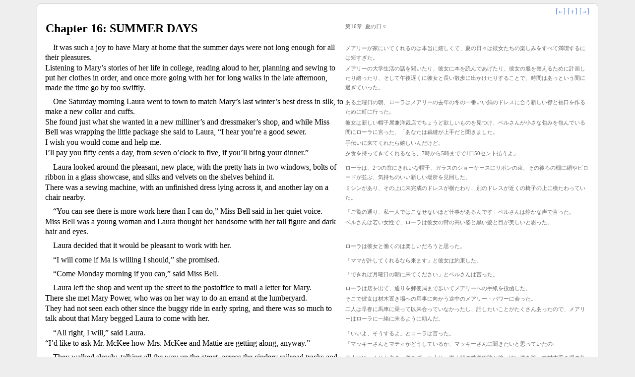

--- FILE ---
content_type: application/xhtml+xml
request_url: https://dbmx.net/ejpb/book/prairie08-table/main-016.xhtml
body_size: 61204
content:
<?xml version="1.0" encoding="UTF-8"?>
<html xmlns="http://www.w3.org/1999/xhtml" xmlns:epub="http://www.idpf.org/2007/ops" xmlns:mbp="https://kindlegen.s3.amazonaws.com/AmazonKindlePublishingGuidelines.pdf" xmlns:idx="https://kindlegen.s3.amazonaws.com/AmazonKindlePublishingGuidelines.pdf" lang="en">
<head>
<title>[EJPB] These Happy Golden Years: Chapter 16: SUMMER DAYS</title>
<link rel="stylesheet" href="style.css"/>
<script type="text/javascript">/*<![CDATA[*/
"use strict";
function main() {
  const sectionNumbers = document.body.dataset.section.split("/");
  const currentSection = parseInt(sectionNumbers[0]);
  const allSections = parseInt(sectionNumbers[1]);
  const styleName = document.body.dataset.style;
  document.body.insertBefore(createNaviDiv(
    currentSection, allSections, styleName), document.body.firstChild);
  document.body.insertBefore(createNaviDiv(
    currentSection, allSections, styleName), null);
  for (const div of document.getElementsByClassName("source")) {
    const utter_icon = document.createElement("span");
    utter_icon.innerHTML = '<a onclick="readOne(this);">♫</a>';
    utter_icon.className = "utter";
    div.insertBefore(utter_icon, div.firstChild);
    const flip_icon = document.createElement("span");
    flip_icon.innerHTML = ' <a onclick="flipOne(this);">⊿</a>'
    flip_icon.className = "flip";
    flip_icon.style.display = "none";
    div.insertBefore(flip_icon, null);
    div.onkeydown = function(event) {
      if (event.key == "Enter") {
        if (!targetIsOn) {
          flipOne(flip_icon.getElementsByTagName("a")[0]);
        }
      }
      if (event.key == "Backspace") {
        readOne(utter_icon.getElementsByTagName("a")[0]);
      }
    }
  }
  for (const div of document.getElementsByClassName("target")) {
    const utter_icon = document.createElement("span");
    utter_icon.innerHTML = '<a onclick="readOne(this);">♫</a>';
    utter_icon.className = "utter";
    div.insertBefore(utter_icon, div.firstChild);
  }
  union_dict_activate();
}
function createNaviDiv(currentSection, allSections, styleName) {
  const div = document.createElement("div");
  div.className = "navi";
  if (styleName == "lines") {
    const anc_flip = document.createElement("a");
    anc_flip.innerHTML = '<a onclick="flipAll();" tabindex="0">[≡]</a>'
    anc_flip.onkeydown = function(event) {
      if (event.key == "Enter") {
        flipAll();
      }
    };
    div.appendChild(anc_flip);
  }
  if (currentSection > 1) {
    const anc = document.createElement("a");
    const url = "main-" + (currentSection - 1).toString().padStart(3, "0") + ".xhtml";
    anc.innerHTML = '<a href="' + url + '">[←]</a>'
    div.appendChild(anc);
  } else {
    const span = document.createElement("span");
    span.innerHTML = '[←]'
    div.appendChild(span);
  }
  const anc_index = document.createElement("a");
  anc_index.innerHTML = '<a href="nav.xhtml">[↑]</a>'
  div.appendChild(anc_index);
  if (currentSection < allSections) {
    const anc = document.createElement("a");
    const url = "main-" + (currentSection + 1).toString().padStart(3, "0") + ".xhtml";
    anc.innerHTML = '<a href="' + url + '">[→]</a>'
    div.appendChild(anc);
  } else {
    const span = document.createElement("span");
    span.innerHTML = '[→]'
    div.appendChild(span);
  }
  return div;
}
function utterText(text, lang, rate) {
  if (!SpeechSynthesisUtterance) {
    alert("This browser doesn't support SpeechSynthesis.");
    return;
  }
  window.speechSynthesis.cancel();
  if (text.length < 1) return;
  let utter = new SpeechSynthesisUtterance(text);
  utter.lang = lang
  utter.rate = rate;
  window.speechSynthesis.speak(utter);
}
function readOne(anc) {
  const node = anc.parentNode.parentNode;
  let lang = "en-US";
  if (node.lang == "ja") {
    lang = "ja-JP";
  }
  let text = node.textContent;
  text = text.replace(/[^-\p{L}\d\p{P}〇 ]/gui, "");
  utterText(text, lang, 1.0);
}
let targetIsOn = true;
function flipAll() {
  for (const div of document.getElementsByClassName("target")) {
    if (targetIsOn) {
      div.style.display = 'none';
    } else {
      div.style.display = 'block';
    }
  }
  for (const div of document.getElementsByClassName("flip")) {
    if (targetIsOn) {
      div.style.display = 'inline';
    } else {
      div.style.display = 'none';
    }
  }
  targetIsOn = !targetIsOn;
}
function flipOne(anc) {
  const icon = anc.parentNode;
  let node = icon.parentNode.nextSibling;
  while (node) {
    if (node.className == "source") {
      break;
    }
    if (node.className == "target") {
      if (node.isOn) {
        node.style.display = "none";
        node.isOn = false;
      } else {
        node.style.display = "block";
        node.isOn = true;
      }
    }
    node = node.nextSibling;
  }
}
/*]]>*/</script>
<link rel="stylesheet" href="https://dbmx.net/dict/union_dict_pane.css"/>
<script src="https://dbmx.net/dict/union_dict_pane.js"></script>
</head>
<body epub:type="dictionary" onload="main();" data-section="16/33" data-style="table">
<mbp:frameset>
<idx:entry>
<h2>
<table>
<tr>
<td lang="en" class="source" id="s1" tabindex="0">Chapter 16: SUMMER DAYS</td>
<td lang="ja" class="target" id="t1"><small><small>第16章: 夏の日々</small></small></td>
</tr>
</table>
</h2>
</idx:entry>
<idx:entry>
<p>
<table>
<tr>
<td lang="en" class="source" id="s2" tabindex="0">&#x2003;It was such a joy to have Mary at home that the summer days were not long enough for all their pleasures.</td>
<td lang="ja" class="target" id="t2"><small><small>メアリーが家にいてくれるのは本当に嬉しくて、夏の日々は彼女たちの楽しみをすべて満喫するには短すぎた。</small></small></td>
</tr>
<tr>
<td lang="en" class="source" id="s3" tabindex="0">Listening to Mary’s stories of her life in college, reading aloud to her, planning and sewing to put her clothes in order, and once more going with her for long walks in the late afternoon, made the time go by too swiftly.</td>
<td lang="ja" class="target" id="t3"><small><small>メアリーの大学生活の話を聞いたり、彼女に本を読んであげたり、彼女の服を整えるために計画したり縫ったり、そして午後遅くに彼女と長い散歩に出かけたりすることで、時間はあっという間に過ぎていった。</small></small></td>
</tr>
</table>
</p>
</idx:entry>
<idx:entry>
<p>
<table>
<tr>
<td lang="en" class="source" id="s4" tabindex="0">&#x2003;One Saturday morning Laura went to town to match Mary’s last winter’s best dress in silk, to make a new collar and cuffs.</td>
<td lang="ja" class="target" id="t4"><small><small>ある土曜日の朝、ローラはメアリーの去年の冬の一番いい絹のドレスに合う新しい襟と袖口を作るために町に行った。</small></small></td>
</tr>
<tr>
<td lang="en" class="source" id="s5" tabindex="0">She found just what she wanted in a new milliner’s and dressmaker’s shop, and while Miss Bell was wrapping the little package she said to Laura, “I hear you’re a good sewer.</td>
<td lang="ja" class="target" id="t5"><small><small>彼女は新しい帽子屋兼洋裁店でちょうど欲しいものを見つけ、ベルさんが小さな包みを包んでいる間にローラに言った、「あなたは裁縫が上手だと聞きました。</small></small></td>
</tr>
<tr>
<td lang="en" class="source" id="s6" tabindex="0">I wish you would come and help me.</td>
<td lang="ja" class="target" id="t6"><small><small>手伝いに来てくれたら嬉しいんだけど。</small></small></td>
</tr>
<tr>
<td lang="en" class="source" id="s7" tabindex="0">I’ll pay you fifty cents a day, from seven o’clock to five, if you’ll bring your dinner.”</td>
<td lang="ja" class="target" id="t7"><small><small>夕食を持ってきてくれるなら、7時から5時までで1日50セント払うよ」</small></small></td>
</tr>
</table>
</p>
</idx:entry>
<idx:entry>
<p>
<table>
<tr>
<td lang="en" class="source" id="s8" tabindex="0">&#x2003;Laura looked around the pleasant, new place, with the pretty hats in two windows, bolts of ribbon in a glass showcase, and silks and velvets on the shelves behind it.</td>
<td lang="ja" class="target" id="t8"><small><small>ローラは、2つの窓にきれいな帽子、ガラスのショーケースにリボンの束、その後ろの棚に絹やビロードが並ぶ、気持ちのいい新しい場所を見回した。</small></small></td>
</tr>
<tr>
<td lang="en" class="source" id="s9" tabindex="0">There was a sewing machine, with an unfinished dress lying across it, and another lay on a chair nearby.</td>
<td lang="ja" class="target" id="t9"><small><small>ミシンがあり、その上に未完成のドレスが横たわり、別のドレスが近くの椅子の上に横たわっていた。</small></small></td>
</tr>
</table>
</p>
</idx:entry>
<idx:entry>
<p>
<table>
<tr>
<td lang="en" class="source" id="s10" tabindex="0">&#x2003;“You can see there is more work here than I can do,” Miss Bell said in her quiet voice.</td>
<td lang="ja" class="target" id="t10"><small><small>「ご覧の通り、私一人ではこなせないほど仕事があるんです」ベルさんは静かな声で言った。</small></small></td>
</tr>
<tr>
<td lang="en" class="source" id="s11" tabindex="0">Miss Bell was a young woman and Laura thought her handsome with her tall figure and dark hair and eyes.</td>
<td lang="ja" class="target" id="t11"><small><small>ベルさんは若い女性で、ローラは彼女の背の高い姿と黒い髪と目が美しいと思った。</small></small></td>
</tr>
</table>
</p>
</idx:entry>
<idx:entry>
<p>
<table>
<tr>
<td lang="en" class="source" id="s12" tabindex="0">&#x2003;Laura decided that it would be pleasant to work with her.</td>
<td lang="ja" class="target" id="t12"><small><small>ローラは彼女と働くのは楽しいだろうと思った。</small></small></td>
</tr>
</table>
</p>
</idx:entry>
<idx:entry>
<p>
<table>
<tr>
<td lang="en" class="source" id="s13" tabindex="0">&#x2003;“I will come if Ma is willing I should,” she promised.</td>
<td lang="ja" class="target" id="t13"><small><small>「ママが許してくれるなら来ます」と彼女は約束した。</small></small></td>
</tr>
</table>
</p>
</idx:entry>
<idx:entry>
<p>
<table>
<tr>
<td lang="en" class="source" id="s14" tabindex="0">&#x2003;“Come Monday morning if you can,” said Miss Bell.</td>
<td lang="ja" class="target" id="t14"><small><small>「できれば月曜日の朝に来てください」とベルさんは言った。</small></small></td>
</tr>
</table>
</p>
</idx:entry>
<idx:entry>
<p>
<table>
<tr>
<td lang="en" class="source" id="s15" tabindex="0">&#x2003;Laura left the shop and went up the street to the postoffice to mail a letter for Mary.</td>
<td lang="ja" class="target" id="t15"><small><small>ローラは店を出て、通りを郵便局まで歩いてメアリーへの手紙を投函した。</small></small></td>
</tr>
<tr>
<td lang="en" class="source" id="s16" tabindex="0">There she met Mary Power, who was on her way to do an errand at the lumberyard.</td>
<td lang="ja" class="target" id="t16"><small><small>そこで彼女は材木置き場への用事に向かう途中のメアリー・パワーに会った。</small></small></td>
</tr>
<tr>
<td lang="en" class="source" id="s17" tabindex="0">They had not seen each other since the buggy ride in early spring, and there was so much to talk about that Mary begged Laura to come with her.</td>
<td lang="ja" class="target" id="t17"><small><small>二人は早春に馬車に乗って以来会っていなかったし、話したいことがたくさんあったので、メアリーはローラに一緒に来るように頼んだ。</small></small></td>
</tr>
</table>
</p>
</idx:entry>
<idx:entry>
<p>
<table>
<tr>
<td lang="en" class="source" id="s18" tabindex="0">&#x2003;“All right, I will,” said Laura.</td>
<td lang="ja" class="target" id="t18"><small><small>「いいよ、そうするよ」とローラは言った。</small></small></td>
</tr>
<tr>
<td lang="en" class="source" id="s19" tabindex="0">“I’d like to ask Mr. McKee how Mrs. McKee and Mattie are getting along, anyway.”</td>
<td lang="ja" class="target" id="t19"><small><small>「マッキーさんとマティがどうしているか、マッキーさんに聞きたいと思っていたの」</small></small></td>
</tr>
</table>
</p>
</idx:entry>
<idx:entry>
<p>
<table>
<tr>
<td lang="en" class="source" id="s20" tabindex="0">&#x2003;They walked slowly, talking all the way up the street, across the cindery railroad tracks and the dusty street to the corner of the lumberyard, and there they stood talking.</td>
<td lang="ja" class="target" id="t20"><small><small>二人はゆっくりと歩き、道をずっと上り、燃え殻の鉄道線路と埃っぽい道を渡って材木置き場の角まで行き、そこで立って話した。</small></small></td>
</tr>
</table>
</p>
</idx:entry>
<idx:entry>
<p>
<table>
<tr>
<td lang="en" class="source" id="s21" tabindex="0">&#x2003;A yoke of oxen was coming slowly into town on the country road from the north, hauling a lumber wagon.</td>
<td lang="ja" class="target" id="t21"><small><small>北から田舎道を牛のくびきが材木運搬車を引いてゆっくりと町に入って来ていた。</small></small></td>
</tr>
<tr>
<td lang="en" class="source" id="s22" tabindex="0">A man walked beside the farther ox, and Laura idly watched him as he swung a long whip.</td>
<td lang="ja" class="target" id="t22"><small><small>男が遠くの牛の横を歩いており、ローラは彼が長い鞭を振るのをぼんやりと見ていた。</small></small></td>
</tr>
<tr>
<td lang="en" class="source" id="s23" tabindex="0">The oxen trudged along until nearly to the corner, then started ahead quickly.</td>
<td lang="ja" class="target" id="t23"><small><small>牛は角までゆっくりと歩き、それから急に前進した。</small></small></td>
</tr>
</table>
</p>
</idx:entry>
<idx:entry>
<p>
<table>
<tr>
<td lang="en" class="source" id="s24" tabindex="0">&#x2003;Laura and Mary stepped back.</td>
<td lang="ja" class="target" id="t24"><small><small>ローラとメアリーは後ろに下がった。</small></small></td>
</tr>
<tr>
<td lang="en" class="source" id="s25" tabindex="0">The man commanded, “Whoa! Haw!”</td>
<td lang="ja" class="target" id="t25"><small><small>男は「うぉー! ホー!」と命令した。</small></small></td>
</tr>
<tr>
<td lang="en" class="source" id="s26" tabindex="0">But the oxen did not turn left.</td>
<td lang="ja" class="target" id="t26"><small><small>しかし牛は左に曲がらなかった。</small></small></td>
</tr>
<tr>
<td lang="en" class="source" id="s27" tabindex="0">They swung to the right, around the corner.</td>
<td lang="ja" class="target" id="t27"><small><small>牛は右に曲がり、角を曲がった。</small></small></td>
</tr>
</table>
</p>
</idx:entry>
<idx:entry>
<p>
<table>
<tr>
<td lang="en" class="source" id="s28" tabindex="0">&#x2003;“Gee, then! Go where you’re a mind to!” the driver ordered them, impatiently, but joking.</td>
<td lang="ja" class="target" id="t28"><small><small>「じゃあ、ジー! 行きたいところへ行け!」と御者は焦りながらも冗談めかして命令した。</small></small></td>
</tr>
<tr>
<td lang="en" class="source" id="s29" tabindex="0">Then he looked at the girls, and they exclaimed together, “Almanzo Wilder!”</td>
<td lang="ja" class="target" id="t29"><small><small>それから彼は少女たちを見た。そして少女たちは一緒に叫んだ。「アルマンゾ・ワイルダー!」</small></small></td>
</tr>
</table>
</p>
</idx:entry>
<idx:entry>
<p>
<table>
<tr>
<td lang="en" class="source" id="s30" tabindex="0">&#x2003;He raised his hat with a cheerful flourish to them, and hurried along the street with the oxen.</td>
<td lang="ja" class="target" id="t30"><small><small>彼は陽気に帽子を振り上げ、牛と共に通りをあわてて進んだ。</small></small></td>
</tr>
</table>
</p>
</idx:entry>
<idx:entry>
<p>
<table>
<tr>
<td lang="en" class="source" id="s31" tabindex="0">&#x2003;“I didn’t know him without his horses!”</td>
<td lang="ja" class="target" id="t31"><small><small>「馬がいない彼だと分からなかったよ!」</small></small></td>
</tr>
<tr>
<td lang="en" class="source" id="s32" tabindex="0">Laura laughed.</td>
<td lang="ja" class="target" id="t32"><small><small>ローラは笑った。</small></small></td>
</tr>
</table>
</p>
</idx:entry>
<idx:entry>
<p>
<table>
<tr>
<td lang="en" class="source" id="s33" tabindex="0">&#x2003;“And the way he was dressed,” Mary disparaged him.</td>
<td lang="ja" class="target" id="t33"><small><small>「それにあの服装」メアリーは彼をけなした。</small></small></td>
</tr>
<tr>
<td lang="en" class="source" id="s34" tabindex="0">“In those rough clothes and ugly heavy shoes.”</td>
<td lang="ja" class="target" id="t34"><small><small>「あの粗末な服と醜い重い靴」</small></small></td>
</tr>
</table>
</p>
</idx:entry>
<idx:entry>
<p>
<table>
<tr>
<td lang="en" class="source" id="s35" tabindex="0">&#x2003;“He is likely breaking sod, and that is why he had oxen.</td>
<td lang="ja" class="target" id="t35"><small><small>「彼はおそらく草地を耕しているのでしょう。だから牛を飼っていたのね。</small></small></td>
</tr>
<tr>
<td lang="en" class="source" id="s36" tabindex="0">He wouldn’t work Prince and Lady so hard,” Laura explained, more to herself than to Mary Power.</td>
<td lang="ja" class="target" id="t36"><small><small>彼はプリンスとレディをそんなに酷使しないでしょう」とローラはメアリー・パワーというより自分自身に説明した。</small></small></td>
</tr>
</table>
</p>
</idx:entry>
<idx:entry>
<p>
<table>
<tr>
<td lang="en" class="source" id="s37" tabindex="0">&#x2003;“Everybody is working,” Mary remarked.</td>
<td lang="ja" class="target" id="t37"><small><small>「みんな働いているよ」とメアリーは言った。</small></small></td>
</tr>
<tr>
<td lang="en" class="source" id="s38" tabindex="0">“Nobody can have any fun in the summertime.</td>
<td lang="ja" class="target" id="t38"><small><small>「夏には誰も楽しみを持つことはできないよ。</small></small></td>
</tr>
<tr>
<td lang="en" class="source" id="s39" tabindex="0">But Nellie Oleson is going to ride behind those horses yet, if she possibly can.</td>
<td lang="ja" class="target" id="t39"><small><small>でも、ネリー・オルソンは、もしできるなら、あの馬の後ろに乗るつもりよ。</small></small></td>
</tr>
<tr>
<td lang="en" class="source" id="s40" tabindex="0">You know the Olesons’ claim is a little way east of the Wilder boys’ claims.”</td>
<td lang="ja" class="target" id="t40"><small><small>オルソン家の土地はワイルダー家の土地の東側にあるのを知っているよね」</small></small></td>
</tr>
</table>
</p>
</idx:entry>
<idx:entry>
<p>
<table>
<tr>
<td lang="en" class="source" id="s41" tabindex="0">&#x2003;“Have you seen her lately?” Laura asked.</td>
<td lang="ja" class="target" id="t41"><small><small>「最近彼女に会った?」とローラは尋ねた。</small></small></td>
</tr>
</table>
</p>
</idx:entry>
<idx:entry>
<p>
<table>
<tr>
<td lang="en" class="source" id="s42" tabindex="0">&#x2003;“I never see anybody,” Mary answered.</td>
<td lang="ja" class="target" id="t42"><small><small>「誰にも会わないよ」とメアリーは答えた。</small></small></td>
</tr>
<tr>
<td lang="en" class="source" id="s43" tabindex="0">“All the girls are out on their fathers’ claims, and Cap is teaming every day.</td>
<td lang="ja" class="target" id="t43"><small><small>「女の子たちはみんな父親の土地にいて、キャップは毎日馬車を走らせているよ。</small></small></td>
</tr>
<tr>
<td lang="en" class="source" id="s44" tabindex="0">Ben Woodsworth is working at the depot, and nobody can get a word with Frank Harthorn nowadays, he works all the time in the store since his father has made him a partner.</td>
<td lang="ja" class="target" id="t44"><small><small>ベン・ウッドワースは駅で働いていて、フランク・ハーソーンは父親が彼を共同経営者にしたので、最近は誰も彼と話すことができないよ。彼はいつも店で働いているの。</small></small></td>
</tr>
<tr>
<td lang="en" class="source" id="s45" tabindex="0">Minnie and Arthur are out with their folks on their homestead, and here I haven’t seen you since early April.”</td>
<td lang="ja" class="target" id="t45"><small><small>ミニーとアーサーは家族と一緒に農場にいるし、私は4月上旬以来あなたに会っていないよ。」</small></small></td>
</tr>
</table>
</p>
</idx:entry>
<idx:entry>
<p>
<table>
<tr>
<td lang="en" class="source" id="s46" tabindex="0">&#x2003;“Never mind, we’ll see each other all next winter.</td>
<td lang="ja" class="target" id="t46"><small><small>「気にしないで、来年の冬にはみんなに会えるよ。</small></small></td>
</tr>
<tr>
<td lang="en" class="source" id="s47" tabindex="0">Besides, I am coming to town to work if Ma says I may,” and Laura told Mary that she expected to sew for Miss Bell.</td>
<td lang="ja" class="target" id="t47"><small><small>それに、ママが許可してくれれば、私は町に働きに行くよ」そして、ローラはメアリーに、ベル先生のために裁縫をするつもりだと言った。</small></small></td>
</tr>
</table>
</p>
</idx:entry>
<idx:entry>
<p>
<table>
<tr>
<td lang="en" class="source" id="s48" tabindex="0">&#x2003;Suddenly she saw that the sun was almost overhead.</td>
<td lang="ja" class="target" id="t48"><small><small>突然、彼女は太陽がほとんど真上にあることに気づいた。</small></small></td>
</tr>
<tr>
<td lang="en" class="source" id="s49" tabindex="0">She stopped only a moment in the lumberyard office, to hear from Mr. McKee that Mrs. McKee and Mattie were getting along all right, though they still missed her.</td>
<td lang="ja" class="target" id="t49"><small><small>彼女は材木置き場の事務所にちょっと立ち寄り、マッキーさんから、マッキーさんとマティーは元気で、ローラがいなくて寂しいと思っていると聞いた。</small></small></td>
</tr>
<tr>
<td lang="en" class="source" id="s50" tabindex="0">Then quickly she said good-by to Mary and hurried away on her walk home.</td>
<td lang="ja" class="target" id="t50"><small><small>それから、彼女は急いでメアリーに別れを告げ、急いで家路についた。</small></small></td>
</tr>
<tr>
<td lang="en" class="source" id="s51" tabindex="0">She had stayed in town too long.</td>
<td lang="ja" class="target" id="t51"><small><small>彼女は町に長く居すぎた。</small></small></td>
</tr>
<tr>
<td lang="en" class="source" id="s52" tabindex="0">Though she walked so fast that she was almost running, dinner was ready when she reached home.</td>
<td lang="ja" class="target" id="t52"><small><small>彼女は走りそうになるほど速く歩いたが、家に着いた時には夕食の準備ができていた。</small></small></td>
</tr>
</table>
</p>
</idx:entry>
<idx:entry>
<p>
<table>
<tr>
<td lang="en" class="source" id="s53" tabindex="0">&#x2003;“I am sorry I stayed so long, but so many things happened,” she made excuse.</td>
<td lang="ja" class="target" id="t53"><small><small>「長居してごめんなさい、でもいろいろなことがあったの」と彼女は言い訳した。</small></small></td>
</tr>
</table>
</p>
</idx:entry>
<idx:entry>
<p>
<table>
<tr>
<td lang="en" class="source" id="s54" tabindex="0">&#x2003;“Yes?” Ma inquired, and Carrie asked, “What happened?”</td>
<td lang="ja" class="target" id="t54"><small><small>「そう?」とママが尋ね、キャリーは「何があったの?」と尋ねた。</small></small></td>
</tr>
</table>
</p>
</idx:entry>
<idx:entry>
<p>
<table>
<tr>
<td lang="en" class="source" id="s55" tabindex="0">&#x2003;Laura told of meeting Mary Power and of seeing Mr. McKee.</td>
<td lang="ja" class="target" id="t55"><small><small>ローラはメアリー・パワーに会ったこととマッキーさんに会ったことを話した。</small></small></td>
</tr>
<tr>
<td lang="en" class="source" id="s56" tabindex="0">“I visited too long with Mary Power,” she confessed.</td>
<td lang="ja" class="target" id="t56"><small><small>「メアリー・パワーと長く話しすぎちゃった」と彼女は白状した。</small></small></td>
</tr>
<tr>
<td lang="en" class="source" id="s57" tabindex="0">“The time went so quickly that I did not know it was so late.”</td>
<td lang="ja" class="target" id="t57"><small><small>「時間が経つのが早くて、こんなに遅くなったなんて知らなかったよ」</small></small></td>
</tr>
<tr>
<td lang="en" class="source" id="s58" tabindex="0">Then she told the rest.</td>
<td lang="ja" class="target" id="t58"><small><small>それから彼女は残りのことを話した。</small></small></td>
</tr>
<tr>
<td lang="en" class="source" id="s59" tabindex="0">“Miss Bell wants me to work for her in her shop. May I, Ma?”</td>
<td lang="ja" class="target" id="t59"><small><small>「ベルさんが私に彼女の店で働いてほしいって。ママ、いい?」</small></small></td>
</tr>
</table>
</p>
</idx:entry>
<idx:entry>
<p>
<table>
<tr>
<td lang="en" class="source" id="s60" tabindex="0">&#x2003;“Why, Laura, I declare I don’t know,” Ma exclaimed.</td>
<td lang="ja" class="target" id="t60"><small><small>「あら、ローラ、わからないよ」ママは叫んだ。</small></small></td>
</tr>
<tr>
<td lang="en" class="source" id="s61" tabindex="0">“You have only just got home.”</td>
<td lang="ja" class="target" id="t61"><small><small>「あなたはたった今帰ってきたばかりなのよ」</small></small></td>
</tr>
</table>
</p>
</idx:entry>
<idx:entry>
<p>
<table>
<tr>
<td lang="en" class="source" id="s62" tabindex="0">&#x2003;“She will pay me fifty cents a day, from seven o’clock to five, if I bring my own dinner,” Laura told them.</td>
<td lang="ja" class="target" id="t62"><small><small>「彼女は私に、7時から5時まで働いて、自分で夕食を持ってくれば、1日50セント払ってくれるって」ローラは彼らに言った。</small></small></td>
</tr>
</table>
</p>
</idx:entry>
<idx:entry>
<p>
<table>
<tr>
<td lang="en" class="source" id="s63" tabindex="0">&#x2003;“That is fair enough,” said Pa.</td>
<td lang="ja" class="target" id="t63"><small><small>「それは十分に公平だ」パパは言った。</small></small></td>
</tr>
<tr>
<td lang="en" class="source" id="s64" tabindex="0">“You take your own dinner, but you get off an hour early.”</td>
<td lang="ja" class="target" id="t64"><small><small>「自分で夕食を持って行く代わりに、1時間早く終わるんだ」</small></small></td>
</tr>
</table>
</p>
</idx:entry>
<idx:entry>
<p>
<table>
<tr>
<td lang="en" class="source" id="s65" tabindex="0">&#x2003;“But you came home to be with Mary,” Ma objected.</td>
<td lang="ja" class="target" id="t65"><small><small>「でも、あなたはメアリーと過ごすために帰ってきたのよ」ママは反対した。</small></small></td>
</tr>
</table>
</p>
</idx:entry>
<idx:entry>
<p>
<table>
<tr>
<td lang="en" class="source" id="s66" tabindex="0">&#x2003;“I know, Ma, but I will see her every night and morning and all day Sunday,” Laura argued.</td>
<td lang="ja" class="target" id="t66"><small><small>「わかってる、ママ、でも私は彼女に毎晩、毎朝、日曜日は一日中会えるよ」ローラは反論した。</small></small></td>
</tr>
<tr>
<td lang="en" class="source" id="s67" tabindex="0">“I don’t know why, but I feel I ought to be earning something.”</td>
<td lang="ja" class="target" id="t67"><small><small>「なぜかわからないけど、何か稼ぐべきだと感じているの」</small></small></td>
</tr>
</table>
</p>
</idx:entry>
<idx:entry>
<p>
<table>
<tr>
<td lang="en" class="source" id="s68" tabindex="0">&#x2003;“That is the way it is, once you begin to earn,” Pa said.</td>
<td lang="ja" class="target" id="t68"><small><small>「一度稼ぎ始めると、そういうものなんだよ」パパは言った。</small></small></td>
</tr>
</table>
</p>
</idx:entry>
<idx:entry>
<p>
<table>
<tr>
<td lang="en" class="source" id="s69" tabindex="0">&#x2003;“I will be earning three dollars a week,” said Laura.</td>
<td lang="ja" class="target" id="t69"><small><small>「私は週に3ドル稼ぐことになるよ」ローラは言った。</small></small></td>
</tr>
<tr>
<td lang="en" class="source" id="s70" tabindex="0">“And seeing Mary, too.</td>
<td lang="ja" class="target" id="t70"><small><small>「それにメアリーに会えるし。</small></small></td>
</tr>
<tr>
<td lang="en" class="source" id="s71" tabindex="0">We will have lots of time to do things together, won’t we, Mary?”</td>
<td lang="ja" class="target" id="t71"><small><small>一緒に何かする時間が沢山あるよね、メアリー」</small></small></td>
</tr>
</table>
</p>
</idx:entry>
<idx:entry>
<p>
<table>
<tr>
<td lang="en" class="source" id="s72" tabindex="0">&#x2003;“Yes, and I will do all your housework while you’re gone,” Mary offered.</td>
<td lang="ja" class="target" id="t72"><small><small>「そうね、それにあなたがいない間に私はあなたの家事を全部するよ」メアリーは申し出た。</small></small></td>
</tr>
<tr>
<td lang="en" class="source" id="s73" tabindex="0">“Then on Sundays we’ll have our walks.”</td>
<td lang="ja" class="target" id="t73"><small><small>「それから日曜日には散歩するよ」</small></small></td>
</tr>
</table>
</p>
</idx:entry>
<idx:entry>
<p>
<table>
<tr>
<td lang="en" class="source" id="s74" tabindex="0">&#x2003;“That reminds me, the new church is done,” said Pa.</td>
<td lang="ja" class="target" id="t74"><small><small>「そういえば、新しい教会が完成したんだ」パパは言った。</small></small></td>
</tr>
<tr>
<td lang="en" class="source" id="s75" tabindex="0">“We must all go to church tomorrow morning.”</td>
<td lang="ja" class="target" id="t75"><small><small>「明日の朝はみんなで教会に行かなくては」</small></small></td>
</tr>
</table>
</p>
</idx:entry>
<idx:entry>
<p>
<table>
<tr>
<td lang="en" class="source" id="s76" tabindex="0">&#x2003;“I’ll be so glad to see the new church!</td>
<td lang="ja" class="target" id="t76"><small><small>「新しい教会を見るのがとても楽しみ!</small></small></td>
</tr>
<tr>
<td lang="en" class="source" id="s77" tabindex="0">I can hardly believe there is one!” Mary said.</td>
<td lang="ja" class="target" id="t77"><small><small>本当にあるなんて信じられない!」メアリーは言った。</small></small></td>
</tr>
</table>
</p>
</idx:entry>
<idx:entry>
<p>
<table>
<tr>
<td lang="en" class="source" id="s78" tabindex="0">&#x2003;“It’s there sure enough,” Pa assured her.</td>
<td lang="ja" class="target" id="t78"><small><small>「確かにあるよ」パパは彼女に保証した。</small></small></td>
</tr>
<tr>
<td lang="en" class="source" id="s79" tabindex="0">“We’ll see for ourselves tomorrow.”</td>
<td lang="ja" class="target" id="t79"><small><small>「明日は自分たちの目で確かめよう」</small></small></td>
</tr>
</table>
</p>
</idx:entry>
<idx:entry>
<p>
<table>
<tr>
<td lang="en" class="source" id="s80" tabindex="0">&#x2003;“And the next day?” Laura asked.</td>
<td lang="ja" class="target" id="t80"><small><small>「そしてその次の日?」ローラは尋ねた。</small></small></td>
</tr>
</table>
</p>
</idx:entry>
<idx:entry>
<p>
<table>
<tr>
<td lang="en" class="source" id="s81" tabindex="0">&#x2003;“Yes, you may go to work for Miss Bell.</td>
<td lang="ja" class="target" id="t81"><small><small>「そう、ベル先生のところで働いてもいいよ。</small></small></td>
</tr>
<tr>
<td lang="en" class="source" id="s82" tabindex="0">You can try it for awhile anyway,” Ma said.</td>
<td lang="ja" class="target" id="t82"><small><small>とにかくしばらくは試してみてもいいよ」ママは言った。</small></small></td>
</tr>
</table>
</p>
</idx:entry>
<idx:entry>
<p>
<table>
<tr>
<td lang="en" class="source" id="s83" tabindex="0">&#x2003;Sunday morning Pa hitched the horses to the wagon, and they all rode to church.</td>
<td lang="ja" class="target" id="t83"><small><small>日曜日の朝、パパは馬を荷馬車につなぎ、みんなで教会に行った。</small></small></td>
</tr>
<tr>
<td lang="en" class="source" id="s84" tabindex="0">It was large and new, with long seats that were comfortable to sit in.</td>
<td lang="ja" class="target" id="t84"><small><small>大きくて新しく、座り心地の良い長い座席があった。</small></small></td>
</tr>
<tr>
<td lang="en" class="source" id="s85" tabindex="0">Mary liked it very much, after the small chapel at college, but she knew hardly anyone there.</td>
<td lang="ja" class="target" id="t85"><small><small>メアリーは大学の小さな礼拝堂の後でとても気に入ったが、そこにはほとんど誰も知らなかった。</small></small></td>
</tr>
<tr>
<td lang="en" class="source" id="s86" tabindex="0">On the way home she said, “There were so many strangers.”</td>
<td lang="ja" class="target" id="t86"><small><small>帰り道に彼女は「見知らぬ人がいっぱいいたよ」と言った。</small></small></td>
</tr>
</table>
</p>
</idx:entry>
<idx:entry>
<p>
<table>
<tr>
<td lang="en" class="source" id="s87" tabindex="0">&#x2003;“They come and they go,” Pa told her.</td>
<td lang="ja" class="target" id="t87"><small><small>「彼らは来たり来たりする」とパパは彼女に言った。</small></small></td>
</tr>
<tr>
<td lang="en" class="source" id="s88" tabindex="0">“No sooner do I get acquainted with a newcomer than he sells the relinquishment of his claim and goes on West, or else his family can’t stand it here and he sells out and moves back East.</td>
<td lang="ja" class="target" id="t88"><small><small>「私が新参者と知り合うや否や、彼は自分の権利を放棄して西へ行くか、あるいは彼の家族がここに耐えられなくて、彼は売り払って東へ戻ってしまう。</small></small></td>
</tr>
<tr>
<td lang="en" class="source" id="s89" tabindex="0">The few that stick are so busy that we don’t have time to know each other.”</td>
<td lang="ja" class="target" id="t89"><small><small>残っている少数の人々は忙しすぎて、お互いを知る時間がない。」</small></small></td>
</tr>
</table>
</p>
</idx:entry>
<idx:entry>
<p>
<table>
<tr>
<td lang="en" class="source" id="s90" tabindex="0">&#x2003;“It doesn’t matter,” Mary said.</td>
<td lang="ja" class="target" id="t90"><small><small>「かまわないよ」とメアリーは言った。</small></small></td>
</tr>
<tr>
<td lang="en" class="source" id="s91" tabindex="0">“I will soon be going back to college, and I know everyone there.”</td>
<td lang="ja" class="target" id="t91"><small><small>「私はすぐに大学に戻るよ、そして私はそこでみんなを知っているよ。」</small></small></td>
</tr>
</table>
</p>
</idx:entry>
<idx:entry>
<p>
<table>
<tr>
<td lang="en" class="source" id="s92" tabindex="0">&#x2003;After the Sunday dinner, when the work was done, Carrie sat down to read the Youth’s Companion,</td>
<td lang="ja" class="target" id="t92"><small><small>日曜日の夕食後、仕事が終わったとき、キャリーはユース・コンパニオンを読むために腰を下ろした。</small></small></td>
</tr>
<tr>
<td lang="en" class="source" id="s93" tabindex="0">Grace went to play with the kittens in the clean grass near the door,</td>
<td lang="ja" class="target" id="t93"><small><small>グレースはドアの近くのきれいな草の中で子猫と遊びに行った。</small></small></td>
</tr>
<tr>
<td lang="en" class="source" id="s94" tabindex="0">Ma rested in her rocking chair by the open window, and Pa lay down for his Sunday nap.</td>
<td lang="ja" class="target" id="t94"><small><small>ママは開いた窓のそばのロッキングチェアで休み、パパは日曜日の昼寝のために横になった。</small></small></td>
</tr>
<tr>
<td lang="en" class="source" id="s95" tabindex="0">Then Laura said, “Come, Mary, let’s go for our walk.”</td>
<td lang="ja" class="target" id="t95"><small><small>それからローラは「さあ、メアリー、散歩に行きましょう」と言った。</small></small></td>
</tr>
</table>
</p>
</idx:entry>
<idx:entry>
<p>
<table>
<tr>
<td lang="en" class="source" id="s96" tabindex="0">&#x2003;They walked across the prairie to the south, and all along their way the wild June roses were blooming.</td>
<td lang="ja" class="target" id="t96"><small><small>彼女たちは大草原を南に向かって歩き、道沿いには野生の六月のバラが咲いていた。</small></small></td>
</tr>
<tr>
<td lang="en" class="source" id="s97" tabindex="0">Laura gathered them until she filled Mary’s arm with all she could hold.</td>
<td lang="ja" class="target" id="t97"><small><small>ローラはメアリーの腕がいっぱいになるまで花を集めた。</small></small></td>
</tr>
</table>
</p>
</idx:entry>
<idx:entry>
<p>
<table>
<tr>
<td lang="en" class="source" id="s98" tabindex="0">&#x2003;“Oh, how sweet!” Mary kept saying.</td>
<td lang="ja" class="target" id="t98"><small><small>「ああ、なんて素敵!」メアリーは言い続けた。</small></small></td>
</tr>
<tr>
<td lang="en" class="source" id="s99" tabindex="0">“I have missed the spring violets, but nothing is sweeter than prairie roses.</td>
<td lang="ja" class="target" id="t99"><small><small>「春のスミレは見逃したけど、大草原のバラほど素敵なものはないよ。</small></small></td>
</tr>
<tr>
<td lang="en" class="source" id="s100" tabindex="0">It is so good to be home again, Laura.</td>
<td lang="ja" class="target" id="t100"><small><small>ローラ、また家に戻れて本当によかったよ。</small></small></td>
</tr>
<tr>
<td lang="en" class="source" id="s101" tabindex="0">Even if I can’t stay long.”</td>
<td lang="ja" class="target" id="t101"><small><small>長くいられないとしても。」</small></small></td>
</tr>
</table>
</p>
</idx:entry>
<idx:entry>
<p>
<table>
<tr>
<td lang="en" class="source" id="s102" tabindex="0">&#x2003;“We have until the middle of August,” said Laura.</td>
<td lang="ja" class="target" id="t102"><small><small>「8月の中旬までいるよ」とローラは言った。</small></small></td>
</tr>
<tr>
<td lang="en" class="source" id="s103" tabindex="0">“But the roses won’t last that long.”</td>
<td lang="ja" class="target" id="t103"><small><small>「でも、バラはそんなに長持ちしないよ。」</small></small></td>
</tr>
</table>
</p>
</idx:entry>
<idx:entry>
<p>
<table>
<tr>
<td lang="en" class="source" id="s104" tabindex="0">&#x2003;“ ‘Gather ye roses while ye may,’ ” Mary began, and she quoted the poem for Laura.</td>
<td lang="ja" class="target" id="t104"><small><small>「『できるうちにバラを摘みなさい』」とメアリーは言い始め、ローラのために詩を引用した。</small></small></td>
</tr>
<tr>
<td lang="en" class="source" id="s105" tabindex="0">Then as they walked on together in the rose-scented warm wind, she talked of her studies in literature.</td>
<td lang="ja" class="target" id="t105"><small><small>それから、2人がバラの香りのする暖かい風の中を歩きながら、メアリーは文学の勉強について話した。</small></small></td>
</tr>
<tr>
<td lang="en" class="source" id="s106" tabindex="0">“I am planning to write a book some day,” she confided.</td>
<td lang="ja" class="target" id="t106"><small><small>「いつか本を書こうと思っているの」とメアリーは打ち明けた。</small></small></td>
</tr>
<tr>
<td lang="en" class="source" id="s107" tabindex="0">Then she laughed.</td>
<td lang="ja" class="target" id="t107"><small><small>それからメアリーは笑った。</small></small></td>
</tr>
<tr>
<td lang="en" class="source" id="s108" tabindex="0">“But I planned to teach school, and you are doing that for me, so maybe you will write the book.”</td>
<td lang="ja" class="target" id="t108"><small><small>「でも、私は学校で教えようと思っていたのに、それをあなたにやってもらっているから、本を書くのはあなたかもしれないよね」</small></small></td>
</tr>
</table>
</p>
</idx:entry>
<idx:entry>
<p>
<table>
<tr>
<td lang="en" class="source" id="s109" tabindex="0">&#x2003;“I, write a book?” Laura hooted.</td>
<td lang="ja" class="target" id="t109"><small><small>「私が本を書く?」ローラは叫んだ。</small></small></td>
</tr>
<tr>
<td lang="en" class="source" id="s110" tabindex="0">She said blithely, “I’m going to be an old maid schoolteacher, like Miss Wilder.</td>
<td lang="ja" class="target" id="t110"><small><small>メアリーは陽気に言った。「私はワイルダー先生みたいに、年老いた独身の学校の先生になるよ。</small></small></td>
</tr>
<tr>
<td lang="en" class="source" id="s111" tabindex="0">Write your own book!</td>
<td lang="ja" class="target" id="t111"><small><small>自分で本を書きなさい!</small></small></td>
</tr>
<tr>
<td lang="en" class="source" id="s112" tabindex="0">What are you going to write about?”</td>
<td lang="ja" class="target" id="t112"><small><small>何について書くつもり?」</small></small></td>
</tr>
</table>
</p>
</idx:entry>
<idx:entry>
<p>
<table>
<tr>
<td lang="en" class="source" id="s113" tabindex="0">&#x2003;But Mary was diverted from the subject of books.</td>
<td lang="ja" class="target" id="t113"><small><small>しかし、メアリーは本の話題からそれてしまった。</small></small></td>
</tr>
<tr>
<td lang="en" class="source" id="s114" tabindex="0">She inquired, “Where is that Wilder boy, that Ma wrote me about?</td>
<td lang="ja" class="target" id="t114"><small><small>メアリーは尋ねた。「ママが手紙に書いていたワイルダー家の男の子ってどこにいるの?</small></small></td>
</tr>
<tr>
<td lang="en" class="source" id="s115" tabindex="0">It seems like he’d be around sometime.”</td>
<td lang="ja" class="target" id="t115"><small><small>時々ここに来ているみたいだけど。」</small></small></td>
</tr>
</table>
</p>
</idx:entry>
<idx:entry>
<p>
<table>
<tr>
<td lang="en" class="source" id="s116" tabindex="0">&#x2003;“I think he is too busy on his claim.</td>
<td lang="ja" class="target" id="t116"><small><small>「彼は自分の土地で忙しいんだと思う。</small></small></td>
</tr>
<tr>
<td lang="en" class="source" id="s117" tabindex="0">Everybody is busy,” Laura answered.</td>
<td lang="ja" class="target" id="t117"><small><small>みんな忙しいのよ」とローラは答えた。</small></small></td>
</tr>
<tr>
<td lang="en" class="source" id="s118" tabindex="0">She did not mention seeing him in town.</td>
<td lang="ja" class="target" id="t118"><small><small>ローラは町で彼に会ったことには触れなかった。</small></small></td>
</tr>
<tr>
<td lang="en" class="source" id="s119" tabindex="0">For some reason that she could not explain, she felt shy of talking about it.</td>
<td lang="ja" class="target" id="t119"><small><small>なぜか説明できないが、ローラはそのことを話すのが恥ずかしかった。</small></small></td>
</tr>
<tr>
<td lang="en" class="source" id="s120" tabindex="0">She and Mary turned and went rather quietly back to the house, bringing into it the fragrance of the roses they carried.</td>
<td lang="ja" class="target" id="t120"><small><small>ローラとメアリーは振り返り、かなり静かに家に戻り、運んできたバラの香りを家の中に持ち込んだ。</small></small></td>
</tr>
</table>
</p>
</idx:entry>
<idx:entry>
<p>
<table>
<tr>
<td lang="en" class="source" id="s121" tabindex="0">&#x2003;Swiftly that summer went by.</td>
<td lang="ja" class="target" id="t121"><small><small>その夏はあっという間に過ぎた。</small></small></td>
</tr>
<tr>
<td lang="en" class="source" id="s122" tabindex="0">Every weekday Laura walked to town in the early morning, carrying her lunch pail.</td>
<td lang="ja" class="target" id="t122"><small><small>ローラは平日には毎日、早朝に弁当箱を持って町まで歩いて行った。</small></small></td>
</tr>
<tr>
<td lang="en" class="source" id="s123" tabindex="0">Often Pa walked with her, for he was doing carpenter work on new buildings that newcomers were building.</td>
<td lang="ja" class="target" id="t123"><small><small>パパはよくローラと一緒に歩いた。パパは新しく来た人たちが建てている新しい建物の大工仕事をしていたからだ。</small></small></td>
</tr>
<tr>
<td lang="en" class="source" id="s124" tabindex="0">Laura could hear the hammers and saws while she sewed steadily all day long, pausing only to eat her cold lunch at noon.</td>
<td lang="ja" class="target" id="t124"><small><small>ローラは一日中着々と縫い物をしている間、ハンマーやのこぎりの音が聞こえ、昼に冷たい昼食を食べるためだけに休憩した。</small></small></td>
</tr>
<tr>
<td lang="en" class="source" id="s125" tabindex="0">Then, often with Pa, she walked home again.</td>
<td lang="ja" class="target" id="t125"><small><small>それから、よくパパと一緒に、また家まで歩いて帰った。</small></small></td>
</tr>
<tr>
<td lang="en" class="source" id="s126" tabindex="0">Sometimes there was a pain between her shoulders from bending over her work, but that always disappeared during the walk, and then came the happy evening at home.</td>
<td lang="ja" class="target" id="t126"><small><small>時々、仕事で前かがみになったために肩の間に痛みが出ることもあったが、歩いているうちにいつも痛みは消え、それから家で幸せな夜を過ごした。</small></small></td>
</tr>
</table>
</p>
</idx:entry>
<idx:entry>
<p>
<table>
<tr>
<td lang="en" class="source" id="s127" tabindex="0">&#x2003;At supper she told of all she had seen and heard in Miss Bell’s shop, Pa told any news he had gathered, and they all talked of the happenings on the claim and in the house: how the crops were growing, how Ma was getting along with Mary’s sewing, how many eggs Grace had found, and that the old speckled hen had stolen her nest and just came off with twenty chicks.</td>
<td lang="ja" class="target" id="t127"><small><small>夕食の時に、ローラはベルさんの店で見聞きしたことをすべて話し、パパは集めたニュースを話し、みんなで農場や家で起こったことを話した。作物がどのように育っているか、ママがメアリーの裁縫をどうしているか、グレースが何個卵を見つけたか、そして古い斑点のある雌鶏が巣を盗んで、20羽のひよこを連れて逃げ出したという話だった。</small></small></td>
</tr>
</table>
</p>
</idx:entry>
<idx:entry>
<p>
<table>
<tr>
<td lang="en" class="source" id="s128" tabindex="0">&#x2003;It was at the supper table that Ma reminded them that tomorrow was Fourth of July.</td>
<td lang="ja" class="target" id="t128"><small><small>ママが明日は独立記念日だと思い出させたのは夕食の席だった。</small></small></td>
</tr>
<tr>
<td lang="en" class="source" id="s129" tabindex="0">“What are we going to do about it?”</td>
<td lang="ja" class="target" id="t129"><small><small>「どうするつもり?」</small></small></td>
</tr>
</table>
</p>
</idx:entry>
<idx:entry>
<p>
<table>
<tr>
<td lang="en" class="source" id="s130" tabindex="0">&#x2003;“I don’t see that we can do anything, Caroline.</td>
<td lang="ja" class="target" id="t130"><small><small>「何もできないと思うよ、キャロライン。</small></small></td>
</tr>
<tr>
<td lang="en" class="source" id="s131" tabindex="0">No way that I know of, to prevent tomorrow’s being the Fourth,” Pa teased.</td>
<td lang="ja" class="target" id="t131"><small><small>明日が独立記念日になるのを防ぐ方法は知らないよ」とパパはからかった。</small></small></td>
</tr>
</table>
</p>
</idx:entry>
<idx:entry>
<p>
<table>
<tr>
<td lang="en" class="source" id="s132" tabindex="0">&#x2003;“Now, Charles,” Ma reproached him, smiling.</td>
<td lang="ja" class="target" id="t132"><small><small>「もう、チャールズ」とママは笑顔で彼をたしなめた。</small></small></td>
</tr>
<tr>
<td lang="en" class="source" id="s133" tabindex="0">“Are we going to the celebration?”</td>
<td lang="ja" class="target" id="t133"><small><small>「お祝いに行くの?」</small></small></td>
</tr>
</table>
</p>
</idx:entry>
<idx:entry>
<p>
<table>
<tr>
<td lang="en" class="source" id="s134" tabindex="0">&#x2003;There was silence around the table.</td>
<td lang="ja" class="target" id="t134"><small><small>テーブルの周りは静かになった。</small></small></td>
</tr>
</table>
</p>
</idx:entry>
<idx:entry>
<p>
<table>
<tr>
<td lang="en" class="source" id="s135" tabindex="0">&#x2003;“I cannot hear you when you all talk at once,” Ma teased in her turn.</td>
<td lang="ja" class="target" id="t135"><small><small>「みんなが一斉に話すと聞こえないよ」とママもからかった。</small></small></td>
</tr>
<tr>
<td lang="en" class="source" id="s136" tabindex="0">“If we are going, we must think about it tonight.</td>
<td lang="ja" class="target" id="t136"><small><small>「もし行くなら、今夜考えないと。</small></small></td>
</tr>
<tr>
<td lang="en" class="source" id="s137" tabindex="0">I’ve been so enjoying having Mary here that I forgot about the Fourth, and nothing is prepared for a celebration.”</td>
<td lang="ja" class="target" id="t137"><small><small>メアリーがここにいるのがとても楽しくて、独立記念日のことを忘れていたし、お祝いの準備も何もしていないよ」</small></small></td>
</tr>
</table>
</p>
</idx:entry>
<idx:entry>
<p>
<table>
<tr>
<td lang="en" class="source" id="s138" tabindex="0">&#x2003;“My whole vacation is a celebration, and it seems to me enough,” Mary said quietly.</td>
<td lang="ja" class="target" id="t138"><small><small>「私の休暇はすべてお祝いだし、それで十分だと思うよ」とメアリーは静かに言った。</small></small></td>
</tr>
</table>
</p>
</idx:entry>
<idx:entry>
<p>
<table>
<tr>
<td lang="en" class="source" id="s139" tabindex="0">&#x2003;“I have been in town every day.</td>
<td lang="ja" class="target" id="t139"><small><small>「私は毎日町に行っていた。</small></small></td>
</tr>
<tr>
<td lang="en" class="source" id="s140" tabindex="0">It would be a treat to me to miss a day.”</td>
<td lang="ja" class="target" id="t140"><small><small>一日休むのは私にとってご褒美だ」</small></small></td>
</tr>
<tr>
<td lang="en" class="source" id="s141" tabindex="0">Then Laura added, “But there are Carrie and Grace.”</td>
<td lang="ja" class="target" id="t141"><small><small>それからローラは「でもキャリーとグレースがいるよ」と付け加えた。</small></small></td>
</tr>
</table>
</p>
</idx:entry>
<idx:entry>
<p>
<table>
<tr>
<td lang="en" class="source" id="s142" tabindex="0">&#x2003;Pa laid down his knife and fork.</td>
<td lang="ja" class="target" id="t142"><small><small>パパはナイフとフォークを置いた。</small></small></td>
</tr>
<tr>
<td lang="en" class="source" id="s143" tabindex="0">“I’ll tell you what.</td>
<td lang="ja" class="target" id="t143"><small><small>「こうしよう。</small></small></td>
</tr>
<tr>
<td lang="en" class="source" id="s144" tabindex="0">Caroline, you and the girls cook a good dinner,</td>
<td lang="ja" class="target" id="t144"><small><small>キャロライン、君と娘たちはおいしい夕食を作り、</small></small></td>
</tr>
<tr>
<td lang="en" class="source" id="s145" tabindex="0">I will go to town in the morning and get some candy and firecrackers.</td>
<td lang="ja" class="target" id="t145"><small><small>朝、町に行ってキャンディと爆竹を買ってくる。</small></small></td>
</tr>
<tr>
<td lang="en" class="source" id="s146" tabindex="0">We will have our own Fourth of July celebration right here at home.</td>
<td lang="ja" class="target" id="t146"><small><small>私たちはここで自分たちの独立記念日のお祝いをしよう。</small></small></td>
</tr>
<tr>
<td lang="en" class="source" id="s147" tabindex="0">What do you say to that?”</td>
<td lang="ja" class="target" id="t147"><small><small>それに賛成か?」</small></small></td>
</tr>
</table>
</p>
</idx:entry>
<idx:entry>
<p>
<table>
<tr>
<td lang="en" class="source" id="s148" tabindex="0">&#x2003;“Get lots of candy, Pa!” Grace begged, while Carrie urged, “And lots of firecrackers!”</td>
<td lang="ja" class="target" id="t148"><small><small>「キャンディをたくさん買ってね、パパ!」とグレースが頼み、キャリーは「爆竹もたくさんね!」とせがんだ。</small></small></td>
</tr>
</table>
</p>
</idx:entry>
<idx:entry>
<p>
<table>
<tr>
<td lang="en" class="source" id="s149" tabindex="0">&#x2003;Everyone had such a good time next day that they all agreed it was much more fun than going to town.</td>
<td lang="ja" class="target" id="t149"><small><small>翌日、みんなとても楽しい時間を過ごし、町に行くよりもずっと楽しいと口をそろえた。</small></small></td>
</tr>
<tr>
<td lang="en" class="source" id="s150" tabindex="0">Once or twice Laura wondered if Almanzo Wilder were in town with the brown horses, and the thought of Nellie Oleson just crossed her mind.</td>
<td lang="ja" class="target" id="t150"><small><small>ローラは一度か二度、アルマンゾ・ワイルダーが茶色の馬と一緒に町にいるかどうか気になったし、ネリー・オルソンのことが頭をよぎった。</small></small></td>
</tr>
<tr>
<td lang="en" class="source" id="s151" tabindex="0">But if Almanzo wanted to see her again, he knew where she was.</td>
<td lang="ja" class="target" id="t151"><small><small>でも、アルマンゾがまた会いたいと思ったら、彼女がどこにいるか知っている。</small></small></td>
</tr>
<tr>
<td lang="en" class="source" id="s152" tabindex="0">It was not her place to do anything about it, and she didn’t intend to.</td>
<td lang="ja" class="target" id="t152"><small><small>彼女が何かする立場ではないし、するつもりもなかった。</small></small></td>
</tr>
</table>
</p>
</idx:entry>
<idx:entry>
<p>
<table>
<tr>
<td lang="en" class="source" id="s153" tabindex="0">&#x2003;All too soon the summer was gone.</td>
<td lang="ja" class="target" id="t153"><small><small>夏はあっという間に過ぎ去った。</small></small></td>
</tr>
<tr>
<td lang="en" class="source" id="s154" tabindex="0">In the last week of August Mary went back to college, leaving an emptiness in the house.</td>
<td lang="ja" class="target" id="t154"><small><small>8月の最後の週にメアリーは大学に戻り、家は空っぽになった。</small></small></td>
</tr>
<tr>
<td lang="en" class="source" id="s155" tabindex="0">Now Pa cut the oats and wheat with his old hand cradle, because the fields were still so small that they would not pay for having a harvester.</td>
<td lang="ja" class="target" id="t155"><small><small>パパは古い手刈り鎌で麦と小麦を刈り取った。畑がまだ小さくて、収穫機を買う余裕がなかったからだ。</small></small></td>
</tr>
<tr>
<td lang="en" class="source" id="s156" tabindex="0">When the corn was ripe he cut it and shocked it in the field.</td>
<td lang="ja" class="target" id="t156"><small><small>とうもろこしが熟すと、パパはそれを刈り取って畑に積み上げた。</small></small></td>
</tr>
<tr>
<td lang="en" class="source" id="s157" tabindex="0">He was thin and tired from all the hard work he had done, in town and in the fields, and he was restless because people were settling the country so thickly.</td>
<td lang="ja" class="target" id="t157"><small><small>パパは町や畑で働きづめだったのでやせて疲れていたし、人々が田舎に密集して住み着くようになっていたので落ち着かなかった。</small></small></td>
</tr>
</table>
</p>
</idx:entry>
<idx:entry>
<p>
<table>
<tr>
<td lang="en" class="source" id="s158" tabindex="0">&#x2003;“I would like to go West,” he told Ma one day.</td>
<td lang="ja" class="target" id="t158"><small><small>「西部に行きたい」とパパはある日ママに言った。</small></small></td>
</tr>
<tr>
<td lang="en" class="source" id="s159" tabindex="0">“A fellow doesn’t have room to breathe here any more.”</td>
<td lang="ja" class="target" id="t159"><small><small>「もうここでは息をする余裕もない」</small></small></td>
</tr>
</table>
</p>
</idx:entry>
<idx:entry>
<p>
<table>
<tr>
<td lang="en" class="source" id="s160" tabindex="0">&#x2003;“Oh, Charles! No room, with all this great prairie around you?” Ma said.</td>
<td lang="ja" class="target" id="t160"><small><small>「ああ、チャールズ! 周りにこんな大草原があるのに余裕がないなんて?」とママは言った。</small></small></td>
</tr>
<tr>
<td lang="en" class="source" id="s161" tabindex="0">“I was so tired of being dragged from pillar to post, and I thought we were settled here.”</td>
<td lang="ja" class="target" id="t161"><small><small>「あちこち引っ張り回されるのにはもううんざりだし、ここは落ち着いたと思ったのに」</small></small></td>
</tr>
</table>
</p>
</idx:entry>
<idx:entry>
<p>
<table>
<tr>
<td lang="en" class="source" id="s162" tabindex="0">&#x2003;“Well, I guess we are, Caroline. Don’t fret.</td>
<td lang="ja" class="target" id="t162"><small><small>「そう、落ち着いたと思うよ、キャロライン。心配するな。</small></small></td>
</tr>
<tr>
<td lang="en" class="source" id="s163" tabindex="0">It’s just that my wandering foot gets to itching, I guess.</td>
<td lang="ja" class="target" id="t163"><small><small>ただ、私の放浪癖がむずむずしてきただけだと思う。</small></small></td>
</tr>
<tr>
<td lang="en" class="source" id="s164" tabindex="0">Anyway I haven’t won that bet with Uncle Sam yet, and we stay right here till we win it!</td>
<td lang="ja" class="target" id="t164"><small><small>とにかく、私はまだサムおじさんとの賭けに勝っていないし、勝つまではここにいるんだ!</small></small></td>
</tr>
<tr>
<td lang="en" class="source" id="s165" tabindex="0">till I can prove up on this homestead claim.”</td>
<td lang="ja" class="target" id="t165"><small><small>私がこの自作農地の権利を証明できるまで。」</small></small></td>
</tr>
</table>
</p>
</idx:entry>
<idx:entry>
<p>
<table>
<tr>
<td lang="en" class="source" id="s166" tabindex="0">&#x2003;Laura knew how he felt for she saw the look in his blue eyes as he gazed over the rolling prairie westward from the open door where he stood.</td>
<td lang="ja" class="target" id="t166"><small><small>ローラは、彼が立っている開いたドアから西に向かって広がる大草原を眺めている彼の青い目の表情を見たので、彼がどのように感じているかを知っていた。</small></small></td>
</tr>
<tr>
<td lang="en" class="source" id="s167" tabindex="0">He must stay in a settled country for the sake of them all, just as she must teach school again, though she did so hate to be shut into a schoolroom.</td>
<td lang="ja" class="target" id="t167"><small><small>彼は彼ら全員のために開拓地に留まらなければならないし、彼女は教室に閉じ込められるのが嫌いでも、また学校で教えなければならない。</small></small></td>
</tr>
</table>
</p>
</idx:entry>
</mbp:frameset>
</body>
</html>


--- FILE ---
content_type: text/css
request_url: https://dbmx.net/ejpb/book/prairie08-table/style.css
body_size: 909
content:
html, body {
  margin: 0; padding: 0;
  background: #fff;
  color: #000;
  font-size: 12pt;
  text-align: left;
  text-justify: none;
  direction: ltr;
}
h1, h2, h3, h4, h5, h6, p {
  margin: 1ex 0 1ex 0;
  position: relative;
  text-align: left;
  text-justify: none;
}
div {
  text-align: left;
  text-justify: none;
}
div.titletran {
  margin: 0 0 2ex 0;
}
div.author {
  margin: 1ex 0;
}
div.stats {
  color: #333;
}
div.source {
  line-height: 1.3;
}
div.target {
  margin-left: 4ex;
  margin-bottom: 0.4ex;
  color: #666;
  line-height: 1.1;
}
table {
  margin: 0;
  padding: 0;
  border-collapse: collapse;
  width: 100%;
  table-layout: fixed;
  overflow: hidden;
}
td {
  margin: 0;
  padding: 0 0.2ex 0.2ex 0.2ex;
  vertical-align: top;
  border: none;
  text-align: left;
  text-justify: none;
}
td.source {
  width: 55%;
  line-height: 1.3;
}
td.target {
  width: 45%;
  line-height: 1.2;
  color: #666;
}
h2 .target, h3 .target {
  font-size: 12pt;
  font-weight: normal;
}
div.navi {
  text-align: right;
  font-size: 80%;
  font-family: monospace;
}
div.navi a {
  color: #58e;
  text-decoration: none;
}
div.navi span {
  color: #ccc;
}
a:hover {
  text-decoration: none;
  cursor: pointer;
}
span.utter {
  position: absolute;
  right: -2ex;
  width: 2ex;
  padding: 0.5ex 0;
  font-size: 80%;
  font-weight: normal;
  color: #000;
  cursor: pointer;
  opacity: 0;
}
td.source span.utter {
  left: -2.2ex;
}
td.target span.utter {
  right: -2ex;
}
div.source:hover span.utter, td.source:hover span.utter,
div.target:hover span.utter, td.target:hover span.utter {
  opacity: 0.05;
}
div.source:hover span.utter:hover, td.source:hover span.utter:hover,
div.target:hover span.utter:hover, td.target:hover span.utter:hover {
  color: #58e;
  opacity: 1.0;
}
span.flip {
  position: absolute;
  right: 0.8ex;
  font-size: 90%;
  font-weight: normal;
  color: #000;
  cursor: pointer;
  opacity: 0.2;
}
span.flip:hover {
  color: #58e;
  opacity: 1.0;
}
@media screen and (min-width:750px) {
  html {
    text-align: center;
    background: #eee;
  }
  body {
    display: inline-block;
    width: 700px;
    margin: 1ex 1ex;
    padding: 1ex 2ex;
    border: 1pt solid #ccc;
    border-radius: 1ex;
    text-align: left;
  }
  div.source, div.target {
    padding: 0 0.8ex;
    border-radius: 0.5ex;
  }
  div.source:hover, div.source:focus-within {
    background: #eef8ff;
  }
  div.target:hover, div.target:focus-within {
    background: #ffffee;
  }
  tr:hover td.source, tr:focus-within td.source {
    background: #eef8ff;
  }
  tr:hover td.target, tr:focus-within td.target {
    background: #ffffee;
  }
  div[lang="en"] small {
    font-size: 95%;
  }
  td[lang="en"] small {
    font-size: 95%;
  }
  div:focus, div:hover, td:focus, td:hover {
    outline:none;
  }
}
@media screen and (min-width:950px) {
  body[data-style="table"] {
    width: 900px;
  }
}
@media screen and (min-width:1050px) {
  body[data-style="table"] {
    width: 1000px;
  }
}
@media screen and (min-width:1150px) {
  body[data-style="table"] {
    width: 1100px;
  }
}


--- FILE ---
content_type: text/css
request_url: https://dbmx.net/dict/union_dict_pane.css
body_size: 348
content:
#union_dict_pane {
    all: initial;
    font-size: 12pt;
    display: none;
    position: absolute;
    top: 1ex;
    right: 1ex;
    width: 500px;
    height: 350px;
    margin: 0ex;
    padding: 0ex;
    background: #ffffff;
    border: 1px solid #bbbbbb;
    border-radius: 0.8ex;
    box-shadow: 2px 2px 2px rgba(0,0,0,0.2);
    text-align: left;
    overflow: hidden;
    opacity: 0.98;
    z-index: 2147483647;
}

.popup_size_1#union_dict_pane {
    width: 400px;
    height: 300px;
}
.popup_size_3#union_dict_pane {
    width: 650px;
    height: 455px;
}

#union_dict_pane * {
    font-size: 100%;
    margin: 0ex;
    padding: 0ex;
}

#union_dict_sub_pane {
    width: 100%;
    height: 100%;
    border: none;
    overflow-x: hidden;
    overflow-y: auto;
}


--- FILE ---
content_type: application/javascript
request_url: https://dbmx.net/dict/union_dict_pane.js
body_size: 1871
content:
'use strict';

let union_dict_search_url = "https://dbmx.net/dict/search_union.cgi"

let union_dict_pane = document.createElement("div");
union_dict_pane.id = "union_dict_pane";
union_dict_pane.last_query = "";
union_dict_pane.addEventListener("mouseup", function(event) {
  event.stopPropagation();
}, false);

function union_dict_resize(level) {
  for (let name of union_dict_pane.classList) {
    if (name.startsWith("popup_size_")) {
      union_dict_pane.classList.remove(name);
    }
  }
  union_dict_pane.classList.add("popup_size_" + level);
}

function union_dict_activate() {
  document.addEventListener("mouseup", union_dict_mouseup, false);
  document.removeEventListener("mouseup", union_dict_hide_popup, false);
}

function union_dict_deactivate() {
  document.removeEventListener("mouseup", union_dict_mouseup, false);
  document.addEventListener("mouseup", union_dict_hide_popup, false);
  union_dict_hide_popup();
}

function union_dict_mouseup(event) {
  union_dict_toggle_popup(true);
}

function tokenize_text(text) {
  let tokens = [];
  for (let token of text.split(/\s/)) {
    token = token.trim();
    if (token.length > 0) {
      tokens.push(token);
    }
  }
  return tokens;
}

function union_dict_toggle_popup(dom_check) {
  if (!document.has_union_dict) {
    if (document.location.href.startsWith(union_dict_search_url)) {
      return;
    }
    document.body.appendChild(union_dict_pane);
    document.body.has_union_dict = true;
  }
  union_dict_pane.style.display = "none";
  let selection = window.getSelection();
  if (selection.rangeCount < 1) {
    return;
  }
  if (dom_check) {
    if (selection.focusNode) {
      for (let elem of selection.focusNode.childNodes) {
        let editable = elem.contentEditable;
        if (editable == "true") {
          return;
        }
        let node_name = elem.nodeName.toLowerCase();
        if (node_name == "input" || node_name == "textarea") {
          return;
        }
      }
      let elem = selection.focusNode.parentNode;
      while (elem != undefined) {
        let editable = elem.contentEditable;
        if (editable == "true") {
          return;
        }
        if (editable == "false") {
          break;
        }
        elem = elem.parentNode;
      }
    }
  }
  let range = selection.getRangeAt(0);
  let rect = range.getBoundingClientRect();
  let left = rect.x;
  let top = rect.y + rect.height;
  let text = selection.toString().trim();
  if (text.length <= 48) {
    text = text.replaceAll(
        /[^-'\d\p{Script=Latin}\p{Script=Han}\p{Script=Hiragana}\p{Script=Katakana}ー]+/gu, " ");
    text = text.trim();
  }
  if (text.length == 0) {
    return;
  }
  if (text.match(/^https?:\/\//)) {
    return;
  }
  let max_length = 4096;
  if (text.length > max_length) {
    text = text.substring(0, max_length);
    text = text.replace(/[A-Za-z0-9]+$/, "").trim();
  }
  let non_alnum = text.replaceAll(/[- '\d\p{Script=Latin},.!?;:"]+/gu, "");
  if (non_alnum.length > 1024) {
    return;
  }
  let ja_text = text.replaceAll(/[^\p{Script=Han}\p{Script=Hiragana}\p{Script=Katakana}ー]+/gu, "");
  if (ja_text.length > 48) {
    return;
  }
  let context_core = "";
  let context_prefix = "";
  let context_suffix = "";
  if (text.length < 48 && ja_text.length < 1 && range.startContainer == range.endContainer) {
    let whole_text = range.startContainer.textContent;
    let start = range.startOffset;
    let end = range.endOffset;
    if (whole_text.charAt(start).match(/[-A-Za-z0-9]/)) {
      while (start > 0 && whole_text.charAt(start - 1).match(/[-A-Za-z0-9']/)) {
        if (start < range.startOffset - 50) break;
        start--;
      }
    }
    if (whole_text.charAt(end - 1).match(/[-A-Za-z0-9]/)) {
      while (end < whole_text.length - 1 && whole_text.charAt(end).match(/[-A-Za-z0-9']/)) {
        if (end > range.endOffset + 50) break;
        end++;
      }
    }
    context_core = whole_text.substring(start, end);
    let seg_start = start;
    while (seg_start > 0 &&
           whole_text.charAt(seg_start - 1).match(/[-A-Za-z0-9' ]/)) {
      if (seg_start < start - 100) break;
      seg_start--;
    }
    let seg_end = end;
    while (seg_end < whole_text.length &&
           whole_text.charAt(seg_end).match(/[-A-Za-z0-9' ]/)) {
      if (seg_end > end + 100) break;
      seg_end++;
    }
    let prefix = whole_text.substring(seg_start, start).trim();
    let suffix = whole_text.substring(end, seg_end).trim();
    let prefix_tokens = tokenize_text(prefix);
    let suffix_tokens = tokenize_text(suffix);
    let num_affix_tokens = 3;
    prefix_tokens = prefix_tokens.slice(Math.max(0, prefix_tokens.length - num_affix_tokens),
                                                 prefix_tokens.length);
    suffix_tokens = suffix_tokens.slice(0, Math.min(num_affix_tokens, suffix_tokens.length));
    context_prefix = prefix_tokens.join(" ");
    context_suffix = suffix_tokens.join(" ");
  }
  union_dict_pane.style.display = "block";
  let pane_left = Math.min(rect.left, window.innerWidth - union_dict_pane.offsetWidth - 8);
  let pane_top = rect.top + rect.height + 5;
  if (pane_top + union_dict_pane.offsetHeight + 3 > window.innerHeight) {
    pane_top = rect.top - union_dict_pane.offsetHeight - 8;
  }
  if (pane_top < 0) {
    pane_left = rect.left + rect.width / 2.2 - union_dict_pane.offsetWidth / 2;
    pane_top = rect.top + rect.height / 2 - union_dict_pane.offsetHeight / 2;
  }
  if (pane_top < 5) {
    pane_top = 5;
  }
  pane_left += window.pageXOffset;
  pane_top += window.pageYOffset;
  union_dict_pane.style.left = pane_left + "px";
  union_dict_pane.style.top = pane_top + "px";
  union_dict_update_pane(text, context_core, context_prefix, context_suffix);
}

function union_dict_update_pane(text, context_core, context_prefix, context_suffix) {
  let joined_query = text + ":" + context_core + ":" + context_prefix + ":" + context_suffix;
  if (joined_query == union_dict_pane.last_query) {
    return;
  }
  union_dict_pane.last_query = joined_query;
  while (union_dict_pane.firstChild) {
    union_dict_pane.removeChild(union_dict_pane.firstChild);
  }
  let search_url = union_dict_search_url + "?x=popup&q=" + encodeURIComponent(text);
  if (context_core.length > 0 && context_core != text) {
    search_url += "&xc=" + encodeURIComponent(context_core);
  }
  if (context_prefix.length > 0) {
    search_url += "&xp=" + encodeURIComponent(context_prefix);
  }
  if (context_suffix.length > 0) {
    search_url += "&xs=" + encodeURIComponent(context_suffix);
  }
  let sub_pane = document.createElement("iframe");
  sub_pane.id = "union_dict_sub_pane";
  sub_pane.src = search_url;
  union_dict_pane.appendChild(sub_pane);
  return;
}

function union_dict_hide_popup(event) {
  union_dict_pane.style.display = "none";
}
